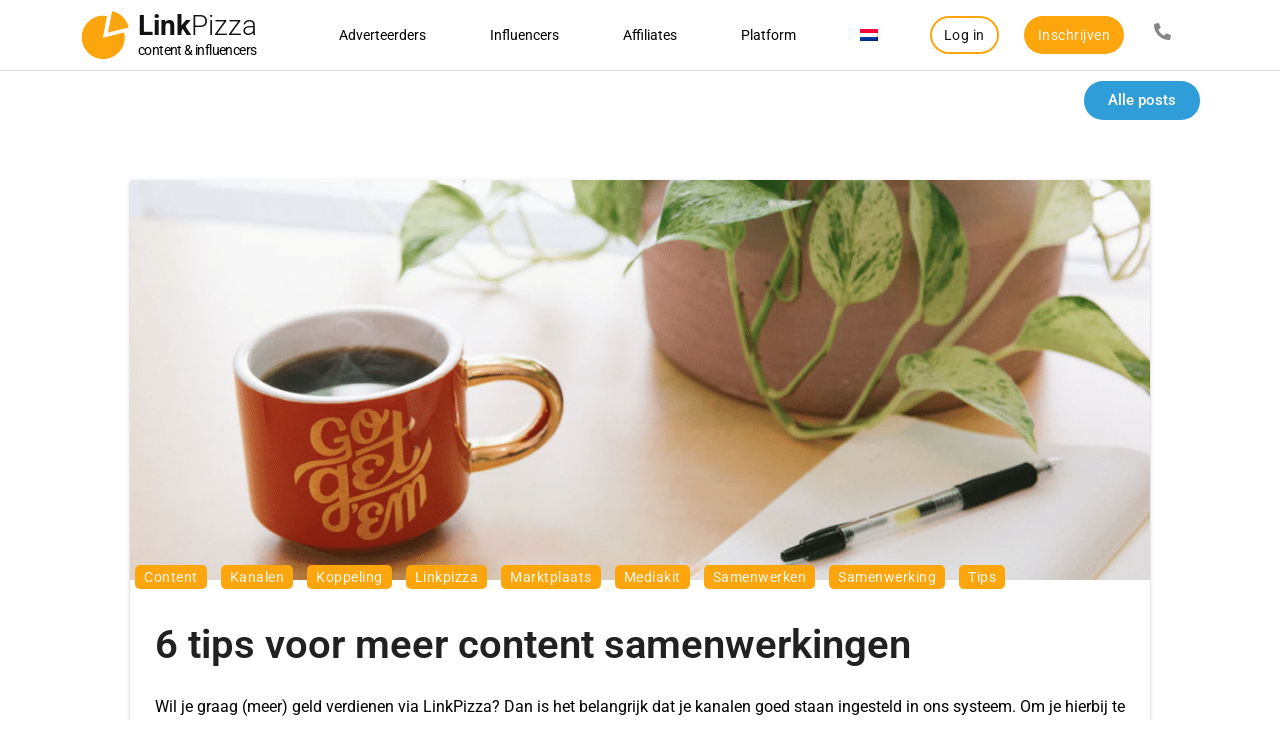

--- FILE ---
content_type: text/css; charset=utf-8
request_url: https://linkpizza.com/wp-content/uploads/elementor/css/post-11350.css?ver=1751445575
body_size: 494
content:
.elementor-kit-11350{--e-global-color-primary:#FDA50C;--e-global-color-secondary:#54595F;--e-global-color-text:#000000;--e-global-color-accent:#FDA50C;--e-global-color-ff95e67:#FFFFFF;--e-global-color-1816bba:#6DA829;--e-global-color-d818f4b:#2D9ED7;--e-global-color-dee8ae3:#026FA5;--e-global-color-519a997:#DA2E2E;--e-global-color-1d56803:#FDA50C25;--e-global-color-2073a2f:#FDA50CBD;--e-global-typography-primary-font-family:"Roboto";--e-global-typography-primary-font-weight:600;--e-global-typography-secondary-font-family:"Roboto";--e-global-typography-secondary-font-weight:300;--e-global-typography-text-font-family:"Roboto";--e-global-typography-text-font-weight:300;--e-global-typography-accent-font-family:"Roboto";--e-global-typography-accent-font-weight:500;--e-global-typography-64ebfea-font-family:"Roboto";--e-global-typography-64ebfea-font-weight:300;}.elementor-kit-11350 e-page-transition{background-color:#FFBC7D;}.elementor-section.elementor-section-boxed > .elementor-container{max-width:1140px;}.e-con{--container-max-width:1140px;}.elementor-widget:not(:last-child){margin-block-end:20px;}.elementor-element{--widgets-spacing:20px 20px;--widgets-spacing-row:20px;--widgets-spacing-column:20px;}{}h1.entry-title{display:var(--page-title-display);}@media(max-width:1024px){.elementor-section.elementor-section-boxed > .elementor-container{max-width:1024px;}.e-con{--container-max-width:1024px;}}@media(max-width:767px){.elementor-section.elementor-section-boxed > .elementor-container{max-width:767px;}.e-con{--container-max-width:767px;}}

--- FILE ---
content_type: text/css; charset=utf-8
request_url: https://linkpizza.com/wp-content/uploads/elementor/css/post-17.css?ver=1751445577
body_size: 1771
content:
.elementor-17 .elementor-element.elementor-element-0fc28f9 > .elementor-container > .elementor-column > .elementor-widget-wrap{align-content:center;align-items:center;}.elementor-17 .elementor-element.elementor-element-0fc28f9:not(.elementor-motion-effects-element-type-background), .elementor-17 .elementor-element.elementor-element-0fc28f9 > .elementor-motion-effects-container > .elementor-motion-effects-layer{background-color:#FFFFFF;}.elementor-17 .elementor-element.elementor-element-0fc28f9{border-style:solid;border-width:0px 0px 1px 0px;border-color:#D8D8D8;transition:background 0.3s, border 0.3s, border-radius 0.3s, box-shadow 0.3s;}.elementor-17 .elementor-element.elementor-element-0fc28f9 > .elementor-background-overlay{transition:background 0.3s, border-radius 0.3s, opacity 0.3s;}.elementor-widget-icon-box.elementor-view-stacked .elementor-icon{background-color:var( --e-global-color-primary );}.elementor-widget-icon-box.elementor-view-framed .elementor-icon, .elementor-widget-icon-box.elementor-view-default .elementor-icon{fill:var( --e-global-color-primary );color:var( --e-global-color-primary );border-color:var( --e-global-color-primary );}.elementor-widget-icon-box .elementor-icon-box-title, .elementor-widget-icon-box .elementor-icon-box-title a{font-family:var( --e-global-typography-primary-font-family ), Sans-serif;font-weight:var( --e-global-typography-primary-font-weight );}.elementor-widget-icon-box .elementor-icon-box-title{color:var( --e-global-color-primary );}.elementor-widget-icon-box:has(:hover) .elementor-icon-box-title,
					 .elementor-widget-icon-box:has(:focus) .elementor-icon-box-title{color:var( --e-global-color-primary );}.elementor-widget-icon-box .elementor-icon-box-description{font-family:var( --e-global-typography-text-font-family ), Sans-serif;font-weight:var( --e-global-typography-text-font-weight );color:var( --e-global-color-text );}.elementor-17 .elementor-element.elementor-element-e75f725{width:100%;max-width:100%;--icon-box-icon-margin:8px;}.elementor-17 .elementor-element.elementor-element-e75f725 .elementor-icon-box-title, .elementor-17 .elementor-element.elementor-element-e75f725 .elementor-icon-box-title a{font-family:"Roboto", Sans-serif;font-weight:bold;line-height:0.6em;}.elementor-17 .elementor-element.elementor-element-e75f725 .elementor-icon-box-title{color:#000000ED;}.elementor-17 .elementor-element.elementor-element-e75f725 .elementor-icon-box-description{font-family:"Roboto", Sans-serif;font-size:14px;font-weight:400;line-height:0em;letter-spacing:-0.6px;color:#000000;}.elementor-17 .elementor-element.elementor-element-363c3a7 > .elementor-widget-wrap > .elementor-widget:not(.elementor-widget__width-auto):not(.elementor-widget__width-initial):not(:last-child):not(.elementor-absolute){margin-bottom:24px;}.elementor-widget-nav-menu .elementor-nav-menu .elementor-item{font-family:var( --e-global-typography-primary-font-family ), Sans-serif;font-weight:var( --e-global-typography-primary-font-weight );}.elementor-widget-nav-menu .elementor-nav-menu--main .elementor-item{color:var( --e-global-color-text );fill:var( --e-global-color-text );}.elementor-widget-nav-menu .elementor-nav-menu--main .elementor-item:hover,
					.elementor-widget-nav-menu .elementor-nav-menu--main .elementor-item.elementor-item-active,
					.elementor-widget-nav-menu .elementor-nav-menu--main .elementor-item.highlighted,
					.elementor-widget-nav-menu .elementor-nav-menu--main .elementor-item:focus{color:var( --e-global-color-accent );fill:var( --e-global-color-accent );}.elementor-widget-nav-menu .elementor-nav-menu--main:not(.e--pointer-framed) .elementor-item:before,
					.elementor-widget-nav-menu .elementor-nav-menu--main:not(.e--pointer-framed) .elementor-item:after{background-color:var( --e-global-color-accent );}.elementor-widget-nav-menu .e--pointer-framed .elementor-item:before,
					.elementor-widget-nav-menu .e--pointer-framed .elementor-item:after{border-color:var( --e-global-color-accent );}.elementor-widget-nav-menu{--e-nav-menu-divider-color:var( --e-global-color-text );}.elementor-widget-nav-menu .elementor-nav-menu--dropdown .elementor-item, .elementor-widget-nav-menu .elementor-nav-menu--dropdown  .elementor-sub-item{font-family:var( --e-global-typography-accent-font-family ), Sans-serif;font-weight:var( --e-global-typography-accent-font-weight );}.elementor-17 .elementor-element.elementor-element-15975a1 .elementor-menu-toggle{margin:0 auto;}.elementor-17 .elementor-element.elementor-element-15975a1 .elementor-nav-menu .elementor-item{font-family:"Roboto", Sans-serif;font-size:14px;font-weight:400;}.elementor-17 .elementor-element.elementor-element-15975a1 .elementor-nav-menu--main .elementor-item{color:var( --e-global-color-text );fill:var( --e-global-color-text );}.elementor-17 .elementor-element.elementor-element-15975a1{--e-nav-menu-horizontal-menu-item-margin:calc( 1px / 2 );}.elementor-17 .elementor-element.elementor-element-15975a1 .elementor-nav-menu--main:not(.elementor-nav-menu--layout-horizontal) .elementor-nav-menu > li:not(:last-child){margin-bottom:1px;}.elementor-17 .elementor-element.elementor-element-15975a1 .elementor-nav-menu--dropdown a, .elementor-17 .elementor-element.elementor-element-15975a1 .elementor-menu-toggle{color:#000000;fill:#000000;}.elementor-17 .elementor-element.elementor-element-15975a1 .elementor-nav-menu--dropdown a:hover,
					.elementor-17 .elementor-element.elementor-element-15975a1 .elementor-nav-menu--dropdown a:focus,
					.elementor-17 .elementor-element.elementor-element-15975a1 .elementor-nav-menu--dropdown a.elementor-item-active,
					.elementor-17 .elementor-element.elementor-element-15975a1 .elementor-nav-menu--dropdown a.highlighted,
					.elementor-17 .elementor-element.elementor-element-15975a1 .elementor-menu-toggle:hover,
					.elementor-17 .elementor-element.elementor-element-15975a1 .elementor-menu-toggle:focus{color:#FDA50C;}.elementor-17 .elementor-element.elementor-element-15975a1 .elementor-nav-menu--dropdown a:hover,
					.elementor-17 .elementor-element.elementor-element-15975a1 .elementor-nav-menu--dropdown a:focus,
					.elementor-17 .elementor-element.elementor-element-15975a1 .elementor-nav-menu--dropdown a.elementor-item-active,
					.elementor-17 .elementor-element.elementor-element-15975a1 .elementor-nav-menu--dropdown a.highlighted{background-color:#FFFFFF;}.elementor-17 .elementor-element.elementor-element-15975a1 .elementor-nav-menu--dropdown a.elementor-item-active{color:#FDA50C;background-color:#FFFFFF;}.elementor-17 .elementor-element.elementor-element-15975a1 .elementor-nav-menu--dropdown .elementor-item, .elementor-17 .elementor-element.elementor-element-15975a1 .elementor-nav-menu--dropdown  .elementor-sub-item{font-family:"Roboto", Sans-serif;}.elementor-17 .elementor-element.elementor-element-15975a1 .elementor-nav-menu--dropdown{border-style:none;border-radius:5px 5px 5px 5px;}.elementor-17 .elementor-element.elementor-element-15975a1 .elementor-nav-menu--dropdown li:first-child a{border-top-left-radius:5px;border-top-right-radius:5px;}.elementor-17 .elementor-element.elementor-element-15975a1 .elementor-nav-menu--dropdown li:last-child a{border-bottom-right-radius:5px;border-bottom-left-radius:5px;}.elementor-widget-button .elementor-button{background-color:var( --e-global-color-accent );font-family:var( --e-global-typography-accent-font-family ), Sans-serif;font-weight:var( --e-global-typography-accent-font-weight );}.elementor-17 .elementor-element.elementor-element-0abf152 .elementor-button{background-color:#FFFFFF;font-family:"Roboto", Sans-serif;font-size:14px;font-weight:400;letter-spacing:0.5px;fill:#000000EB;color:#000000EB;border-style:solid;border-width:2px 2px 2px 2px;border-color:#FDA50C;border-radius:100px 100px 100px 100px;padding:10px 12px 10px 12px;}.elementor-17 .elementor-element.elementor-element-0abf152{width:auto;max-width:auto;}.elementor-17 .elementor-element.elementor-element-0abf152 > .elementor-widget-container{margin:0px 25px 0px 0px;}.elementor-17 .elementor-element.elementor-element-fc4e5d0 .elementor-button{background-color:#FDA50C;font-family:"Roboto", Sans-serif;font-size:14px;font-weight:400;letter-spacing:0.5px;fill:#FFFFFFEB;color:#FFFFFFEB;border-radius:100px 100px 100px 100px;padding:12px 14px 12px 14px;}.elementor-17 .elementor-element.elementor-element-fc4e5d0 .elementor-button:hover, .elementor-17 .elementor-element.elementor-element-fc4e5d0 .elementor-button:focus{background-color:#006FA5;color:#FFFFFF;}.elementor-17 .elementor-element.elementor-element-fc4e5d0{width:auto;max-width:auto;}.elementor-17 .elementor-element.elementor-element-fc4e5d0 > .elementor-widget-container{margin:0px 20px 0px 0px;}.elementor-17 .elementor-element.elementor-element-fc4e5d0 .elementor-button:hover svg, .elementor-17 .elementor-element.elementor-element-fc4e5d0 .elementor-button:focus svg{fill:#FFFFFF;}.elementor-widget-icon.elementor-view-stacked .elementor-icon{background-color:var( --e-global-color-primary );}.elementor-widget-icon.elementor-view-framed .elementor-icon, .elementor-widget-icon.elementor-view-default .elementor-icon{color:var( --e-global-color-primary );border-color:var( --e-global-color-primary );}.elementor-widget-icon.elementor-view-framed .elementor-icon, .elementor-widget-icon.elementor-view-default .elementor-icon svg{fill:var( --e-global-color-primary );}.elementor-17 .elementor-element.elementor-element-33d0e6f{width:auto;max-width:auto;}.elementor-17 .elementor-element.elementor-element-33d0e6f > .elementor-widget-container{margin:0px 0px 0px 10px;}.elementor-17 .elementor-element.elementor-element-33d0e6f .elementor-icon-wrapper{text-align:center;}.elementor-17 .elementor-element.elementor-element-33d0e6f.elementor-view-stacked .elementor-icon{background-color:#0000007A;}.elementor-17 .elementor-element.elementor-element-33d0e6f.elementor-view-framed .elementor-icon, .elementor-17 .elementor-element.elementor-element-33d0e6f.elementor-view-default .elementor-icon{color:#0000007A;border-color:#0000007A;}.elementor-17 .elementor-element.elementor-element-33d0e6f.elementor-view-framed .elementor-icon, .elementor-17 .elementor-element.elementor-element-33d0e6f.elementor-view-default .elementor-icon svg{fill:#0000007A;}.elementor-17 .elementor-element.elementor-element-33d0e6f .elementor-icon{font-size:17px;}.elementor-17 .elementor-element.elementor-element-33d0e6f .elementor-icon svg{height:17px;}.elementor-17 .elementor-element.elementor-element-bee273e > .elementor-container > .elementor-column > .elementor-widget-wrap{align-content:center;align-items:center;}.elementor-17 .elementor-element.elementor-element-bee273e:not(.elementor-motion-effects-element-type-background), .elementor-17 .elementor-element.elementor-element-bee273e > .elementor-motion-effects-container > .elementor-motion-effects-layer{background-color:#FFFFFF;}.elementor-17 .elementor-element.elementor-element-bee273e{border-style:solid;border-width:0px 0px 1px 0px;border-color:#D8D8D8;transition:background 0.3s, border 0.3s, border-radius 0.3s, box-shadow 0.3s;}.elementor-17 .elementor-element.elementor-element-bee273e > .elementor-background-overlay{transition:background 0.3s, border-radius 0.3s, opacity 0.3s;}.elementor-17 .elementor-element.elementor-element-63111a7{--icon-box-icon-margin:8px;}.elementor-17 .elementor-element.elementor-element-63111a7 .elementor-icon-box-title, .elementor-17 .elementor-element.elementor-element-63111a7 .elementor-icon-box-title a{font-family:"Roboto", Sans-serif;font-weight:bold;line-height:0.6em;}.elementor-17 .elementor-element.elementor-element-63111a7 .elementor-icon-box-title{color:#000000ED;}.elementor-17 .elementor-element.elementor-element-63111a7 .elementor-icon-box-description{font-family:"Roboto", Sans-serif;font-weight:400;line-height:0em;color:#000000;}.elementor-17 .elementor-element.elementor-element-af8d3db .elementor-menu-toggle{margin-left:auto;background-color:#FFFFFF00;}.elementor-17 .elementor-element.elementor-element-af8d3db .elementor-nav-menu .elementor-item{font-family:"Roboto", Sans-serif;font-size:14px;font-weight:400;}.elementor-17 .elementor-element.elementor-element-af8d3db .elementor-nav-menu--main .elementor-item{color:#000000DE;fill:#000000DE;}.elementor-17 .elementor-element.elementor-element-af8d3db .elementor-nav-menu--dropdown{background-color:#F7F7F7;}.elementor-17 .elementor-element.elementor-element-af8d3db .elementor-nav-menu--dropdown a:hover,
					.elementor-17 .elementor-element.elementor-element-af8d3db .elementor-nav-menu--dropdown a:focus,
					.elementor-17 .elementor-element.elementor-element-af8d3db .elementor-nav-menu--dropdown a.elementor-item-active,
					.elementor-17 .elementor-element.elementor-element-af8d3db .elementor-nav-menu--dropdown a.highlighted,
					.elementor-17 .elementor-element.elementor-element-af8d3db .elementor-menu-toggle:hover,
					.elementor-17 .elementor-element.elementor-element-af8d3db .elementor-menu-toggle:focus{color:var( --e-global-color-primary );}.elementor-17 .elementor-element.elementor-element-af8d3db .elementor-nav-menu--dropdown a:hover,
					.elementor-17 .elementor-element.elementor-element-af8d3db .elementor-nav-menu--dropdown a:focus,
					.elementor-17 .elementor-element.elementor-element-af8d3db .elementor-nav-menu--dropdown a.elementor-item-active,
					.elementor-17 .elementor-element.elementor-element-af8d3db .elementor-nav-menu--dropdown a.highlighted{background-color:#F7F7F7;}.elementor-theme-builder-content-area{height:400px;}.elementor-location-header:before, .elementor-location-footer:before{content:"";display:table;clear:both;}@media(max-width:767px){.elementor-17 .elementor-element.elementor-element-e1dcc46{width:55%;}.elementor-17 .elementor-element.elementor-element-63111a7 .elementor-icon-box-wrapper{text-align:left;}.elementor-17 .elementor-element.elementor-element-63111a7{--icon-box-icon-margin:0px;}.elementor-17 .elementor-element.elementor-element-63111a7 .elementor-icon-box-title, .elementor-17 .elementor-element.elementor-element-63111a7 .elementor-icon-box-title a{font-size:22px;}.elementor-17 .elementor-element.elementor-element-63111a7 .elementor-icon-box-description{font-size:13px;}.elementor-17 .elementor-element.elementor-element-12932b2{width:45%;}.elementor-17 .elementor-element.elementor-element-af8d3db .elementor-nav-menu--main > .elementor-nav-menu > li > .elementor-nav-menu--dropdown, .elementor-17 .elementor-element.elementor-element-af8d3db .elementor-nav-menu__container.elementor-nav-menu--dropdown{margin-top:25px !important;}}@media(min-width:768px){.elementor-17 .elementor-element.elementor-element-077f092{width:20%;}.elementor-17 .elementor-element.elementor-element-363c3a7{width:54.554%;}.elementor-17 .elementor-element.elementor-element-faaad79{width:25%;}}

--- FILE ---
content_type: text/css; charset=utf-8
request_url: https://linkpizza.com/wp-content/uploads/elementor/css/post-131.css?ver=1761557703
body_size: 1409
content:
.elementor-131 .elementor-element.elementor-element-92df86a:not(.elementor-motion-effects-element-type-background), .elementor-131 .elementor-element.elementor-element-92df86a > .elementor-motion-effects-container > .elementor-motion-effects-layer{background-color:#17293B;}.elementor-131 .elementor-element.elementor-element-92df86a{transition:background 0.3s, border 0.3s, border-radius 0.3s, box-shadow 0.3s;padding:15px 0px 15px 0px;}.elementor-131 .elementor-element.elementor-element-92df86a > .elementor-background-overlay{transition:background 0.3s, border-radius 0.3s, opacity 0.3s;}.elementor-131 .elementor-element.elementor-element-968cb4a > .elementor-element-populated{padding:0px 0px 0px 0px;}.elementor-widget-icon-box.elementor-view-stacked .elementor-icon{background-color:var( --e-global-color-primary );}.elementor-widget-icon-box.elementor-view-framed .elementor-icon, .elementor-widget-icon-box.elementor-view-default .elementor-icon{fill:var( --e-global-color-primary );color:var( --e-global-color-primary );border-color:var( --e-global-color-primary );}.elementor-widget-icon-box .elementor-icon-box-title, .elementor-widget-icon-box .elementor-icon-box-title a{font-family:var( --e-global-typography-primary-font-family ), Sans-serif;font-weight:var( --e-global-typography-primary-font-weight );}.elementor-widget-icon-box .elementor-icon-box-title{color:var( --e-global-color-primary );}.elementor-widget-icon-box:has(:hover) .elementor-icon-box-title,
					 .elementor-widget-icon-box:has(:focus) .elementor-icon-box-title{color:var( --e-global-color-primary );}.elementor-widget-icon-box .elementor-icon-box-description{font-family:var( --e-global-typography-text-font-family ), Sans-serif;font-weight:var( --e-global-typography-text-font-weight );color:var( --e-global-color-text );}.elementor-131 .elementor-element.elementor-element-6ac6d5f > .elementor-widget-container{margin:0px 0px -20px 0px;}.elementor-131 .elementor-element.elementor-element-6ac6d5f .elementor-icon-box-wrapper{text-align:left;}.elementor-131 .elementor-element.elementor-element-6ac6d5f{--icon-box-icon-margin:8px;}.elementor-131 .elementor-element.elementor-element-6ac6d5f .elementor-icon-box-title, .elementor-131 .elementor-element.elementor-element-6ac6d5f .elementor-icon-box-title a{font-family:"Roboto", Sans-serif;font-weight:bold;line-height:0.6em;}.elementor-131 .elementor-element.elementor-element-6ac6d5f .elementor-icon-box-title{color:#FFFFFFED;}.elementor-131 .elementor-element.elementor-element-6ac6d5f .elementor-icon-box-description{font-family:"Roboto", Sans-serif;font-size:7px;font-weight:400;line-height:0em;color:#FFFFFF;}.elementor-widget-text-editor{font-family:var( --e-global-typography-text-font-family ), Sans-serif;font-weight:var( --e-global-typography-text-font-weight );color:var( --e-global-color-text );}.elementor-widget-text-editor.elementor-drop-cap-view-stacked .elementor-drop-cap{background-color:var( --e-global-color-primary );}.elementor-widget-text-editor.elementor-drop-cap-view-framed .elementor-drop-cap, .elementor-widget-text-editor.elementor-drop-cap-view-default .elementor-drop-cap{color:var( --e-global-color-primary );border-color:var( --e-global-color-primary );}.elementor-131 .elementor-element.elementor-element-49f314e{font-family:"Roboto", Sans-serif;font-size:14px;font-weight:400;line-height:1em;color:#FFFFFF;}.elementor-widget-heading .elementor-heading-title{font-family:var( --e-global-typography-primary-font-family ), Sans-serif;font-weight:var( --e-global-typography-primary-font-weight );color:var( --e-global-color-primary );}.elementor-131 .elementor-element.elementor-element-e48242b .elementor-heading-title{color:#FFFFFF;}.elementor-131 .elementor-element.elementor-element-245021e{font-family:"Roboto", Sans-serif;font-size:14px;font-weight:400;line-height:1em;color:#FFFFFF;}.elementor-131 .elementor-element.elementor-element-5c3ada7 .elementor-heading-title{font-family:"Roboto", Sans-serif;font-weight:600;color:var( --e-global-color-ff95e67 );}.elementor-widget-icon-list .elementor-icon-list-item:not(:last-child):after{border-color:var( --e-global-color-text );}.elementor-widget-icon-list .elementor-icon-list-icon i{color:var( --e-global-color-primary );}.elementor-widget-icon-list .elementor-icon-list-icon svg{fill:var( --e-global-color-primary );}.elementor-widget-icon-list .elementor-icon-list-item > .elementor-icon-list-text, .elementor-widget-icon-list .elementor-icon-list-item > a{font-family:var( --e-global-typography-text-font-family ), Sans-serif;font-weight:var( --e-global-typography-text-font-weight );}.elementor-widget-icon-list .elementor-icon-list-text{color:var( --e-global-color-secondary );}.elementor-131 .elementor-element.elementor-element-fe34e66 .elementor-icon-list-items:not(.elementor-inline-items) .elementor-icon-list-item:not(:last-child){padding-bottom:calc(6px/2);}.elementor-131 .elementor-element.elementor-element-fe34e66 .elementor-icon-list-items:not(.elementor-inline-items) .elementor-icon-list-item:not(:first-child){margin-top:calc(6px/2);}.elementor-131 .elementor-element.elementor-element-fe34e66 .elementor-icon-list-items.elementor-inline-items .elementor-icon-list-item{margin-right:calc(6px/2);margin-left:calc(6px/2);}.elementor-131 .elementor-element.elementor-element-fe34e66 .elementor-icon-list-items.elementor-inline-items{margin-right:calc(-6px/2);margin-left:calc(-6px/2);}body.rtl .elementor-131 .elementor-element.elementor-element-fe34e66 .elementor-icon-list-items.elementor-inline-items .elementor-icon-list-item:after{left:calc(-6px/2);}body:not(.rtl) .elementor-131 .elementor-element.elementor-element-fe34e66 .elementor-icon-list-items.elementor-inline-items .elementor-icon-list-item:after{right:calc(-6px/2);}.elementor-131 .elementor-element.elementor-element-fe34e66 .elementor-icon-list-icon i{color:#C5CDD7;transition:color 0.3s;}.elementor-131 .elementor-element.elementor-element-fe34e66 .elementor-icon-list-icon svg{fill:#C5CDD7;transition:fill 0.3s;}.elementor-131 .elementor-element.elementor-element-fe34e66{--e-icon-list-icon-size:14px;--icon-vertical-offset:0px;}.elementor-131 .elementor-element.elementor-element-fe34e66 .elementor-icon-list-item > .elementor-icon-list-text, .elementor-131 .elementor-element.elementor-element-fe34e66 .elementor-icon-list-item > a{font-family:"Roboto", Sans-serif;font-size:14px;font-weight:400;}.elementor-131 .elementor-element.elementor-element-fe34e66 .elementor-icon-list-text{color:#FFFFFF;transition:color 0.3s;}.elementor-131 .elementor-element.elementor-element-fe34e66 .elementor-icon-list-item:hover .elementor-icon-list-text{color:#FDA50C;}.elementor-131 .elementor-element.elementor-element-c981d9a .elementor-heading-title{color:var( --e-global-color-ff95e67 );}.elementor-131 .elementor-element.elementor-element-7c5b698{font-family:"Roboto", Sans-serif;font-size:14px;font-weight:400;line-height:1em;color:#FFFFFF;}.elementor-131 .elementor-element.elementor-element-f6f44b2 .elementor-heading-title{color:var( --e-global-color-ff95e67 );}.elementor-131 .elementor-element.elementor-element-eb230b0{font-family:"Roboto", Sans-serif;font-size:14px;font-weight:400;line-height:1em;color:#FFFFFF;}.elementor-131 .elementor-element.elementor-element-1bb0717 .elementor-heading-title{color:var( --e-global-color-ff95e67 );}.elementor-131 .elementor-element.elementor-element-3a11a24:not(.elementor-motion-effects-element-type-background), .elementor-131 .elementor-element.elementor-element-3a11a24 > .elementor-motion-effects-container > .elementor-motion-effects-layer{background-color:#000000;}.elementor-131 .elementor-element.elementor-element-3a11a24{transition:background 0.3s, border 0.3s, border-radius 0.3s, box-shadow 0.3s;}.elementor-131 .elementor-element.elementor-element-3a11a24 > .elementor-background-overlay{transition:background 0.3s, border-radius 0.3s, opacity 0.3s;}.elementor-bc-flex-widget .elementor-131 .elementor-element.elementor-element-87707c5.elementor-column .elementor-widget-wrap{align-items:center;}.elementor-131 .elementor-element.elementor-element-87707c5.elementor-column.elementor-element[data-element_type="column"] > .elementor-widget-wrap.elementor-element-populated{align-content:center;align-items:center;}.elementor-131 .elementor-element.elementor-element-87707c5 > .elementor-element-populated{padding:0px 0px 0px 0px;}.elementor-131 .elementor-element.elementor-element-ca3f926{font-family:"Roboto", Sans-serif;font-size:15px;font-weight:400;color:#C5CDD7;}.elementor-widget-icon.elementor-view-stacked .elementor-icon{background-color:var( --e-global-color-primary );}.elementor-widget-icon.elementor-view-framed .elementor-icon, .elementor-widget-icon.elementor-view-default .elementor-icon{color:var( --e-global-color-primary );border-color:var( --e-global-color-primary );}.elementor-widget-icon.elementor-view-framed .elementor-icon, .elementor-widget-icon.elementor-view-default .elementor-icon svg{fill:var( --e-global-color-primary );}.elementor-131 .elementor-element.elementor-element-62215d4 .elementor-icon-wrapper{text-align:center;}.elementor-131 .elementor-element.elementor-element-62215d4.elementor-view-stacked .elementor-icon{background-color:#C5CDD7;}.elementor-131 .elementor-element.elementor-element-62215d4.elementor-view-framed .elementor-icon, .elementor-131 .elementor-element.elementor-element-62215d4.elementor-view-default .elementor-icon{color:#C5CDD7;border-color:#C5CDD7;}.elementor-131 .elementor-element.elementor-element-62215d4.elementor-view-framed .elementor-icon, .elementor-131 .elementor-element.elementor-element-62215d4.elementor-view-default .elementor-icon svg{fill:#C5CDD7;}.elementor-131 .elementor-element.elementor-element-62215d4 .elementor-icon{font-size:15px;}.elementor-131 .elementor-element.elementor-element-62215d4 .elementor-icon svg{height:15px;}.elementor-theme-builder-content-area{height:400px;}.elementor-location-header:before, .elementor-location-footer:before{content:"";display:table;clear:both;}@media(min-width:768px){.elementor-131 .elementor-element.elementor-element-87707c5{width:50%;}.elementor-131 .elementor-element.elementor-element-b79aaa1{width:26%;}.elementor-131 .elementor-element.elementor-element-654c6ea{width:23.554%;}}@media(max-width:767px){.elementor-131 .elementor-element.elementor-element-968cb4a > .elementor-element-populated{padding:0px 0px 0px 10px;}.elementor-131 .elementor-element.elementor-element-3a11a24{padding:15px 0px 0px 0px;}.elementor-131 .elementor-element.elementor-element-ca3f926{text-align:center;}}

--- FILE ---
content_type: text/css; charset=utf-8
request_url: https://linkpizza.com/wp-content/uploads/elementor/css/post-3253.css?ver=1751445577
body_size: 674
content:
.elementor-3253 .elementor-element.elementor-element-6e763ef > .elementor-container > .elementor-column > .elementor-widget-wrap{align-content:center;align-items:center;}.elementor-widget-button .elementor-button{background-color:var( --e-global-color-accent );font-family:var( --e-global-typography-accent-font-family ), Sans-serif;font-weight:var( --e-global-typography-accent-font-weight );}.elementor-3253 .elementor-element.elementor-element-b20ddb5 .elementor-button{background-color:#2F9DD7;fill:#FFFFFF;color:#FFFFFF;border-radius:50px 50px 50px 50px;}.elementor-3253 .elementor-element.elementor-element-b20ddb5 .elementor-button:hover, .elementor-3253 .elementor-element.elementor-element-b20ddb5 .elementor-button:focus{background-color:#006FA5;color:#FFFFFF;}.elementor-3253 .elementor-element.elementor-element-b20ddb5 .elementor-button:hover svg, .elementor-3253 .elementor-element.elementor-element-b20ddb5 .elementor-button:focus svg{fill:#FFFFFF;}.elementor-3253 .elementor-element.elementor-element-7d1d1d5{padding:50px 0px 50px 0px;}.elementor-3253 .elementor-element.elementor-element-7f5c0fb > .elementor-element-populated{padding:0px 0px 0px 0px;}.elementor-widget-theme-post-featured-image .widget-image-caption{color:var( --e-global-color-text );font-family:var( --e-global-typography-text-font-family ), Sans-serif;font-weight:var( --e-global-typography-text-font-weight );}.elementor-3253 .elementor-element.elementor-element-817b30e > .elementor-widget-container{margin:0px 0px -40px 0px;}.elementor-3253 .elementor-element.elementor-element-817b30e img{height:400px;}.elementor-widget-text-editor{font-family:var( --e-global-typography-text-font-family ), Sans-serif;font-weight:var( --e-global-typography-text-font-weight );color:var( --e-global-color-text );}.elementor-widget-text-editor.elementor-drop-cap-view-stacked .elementor-drop-cap{background-color:var( --e-global-color-primary );}.elementor-widget-text-editor.elementor-drop-cap-view-framed .elementor-drop-cap, .elementor-widget-text-editor.elementor-drop-cap-view-default .elementor-drop-cap{color:var( --e-global-color-primary );border-color:var( --e-global-color-primary );}.elementor-3253 .elementor-element.elementor-element-c9df496{columns:1;font-family:"Roboto", Sans-serif;font-weight:300;color:#000000DE;}.elementor-widget-theme-post-title .elementor-heading-title{font-family:var( --e-global-typography-primary-font-family ), Sans-serif;font-weight:var( --e-global-typography-primary-font-weight );color:var( --e-global-color-primary );}.elementor-3253 .elementor-element.elementor-element-e65f803 > .elementor-widget-container{padding:10px 25px 0px 25px;}.elementor-3253 .elementor-element.elementor-element-e65f803 .elementor-heading-title{color:#000000DE;}.elementor-widget-theme-post-content{color:var( --e-global-color-text );font-family:var( --e-global-typography-text-font-family ), Sans-serif;font-weight:var( --e-global-typography-text-font-weight );}.elementor-3253 .elementor-element.elementor-element-4cb6439 > .elementor-widget-container{padding:10px 25px 25px 25px;}.elementor-3253 .elementor-element.elementor-element-cfa3790{padding:0px 0px 30px 0px;}@media(max-width:767px){.elementor-3253 .elementor-element.elementor-element-817b30e > .elementor-widget-container{padding:0px 0px 15px 0px;}.elementor-3253 .elementor-element.elementor-element-817b30e img{height:230px;}}@media(min-width:768px){.elementor-3253 .elementor-element.elementor-element-d34dc93{width:80%;}.elementor-3253 .elementor-element.elementor-element-26ed310{width:20%;}}

--- FILE ---
content_type: text/css; charset=utf-8
request_url: https://linkpizza.com/wp-content/uploads/elementor/css/post-19536.css?ver=1751445575
body_size: 901
content:
.elementor-widget-image .widget-image-caption{color:var( --e-global-color-text );font-family:var( --e-global-typography-text-font-family ), Sans-serif;font-weight:var( --e-global-typography-text-font-weight );}.elementor-19536 .elementor-element.elementor-element-0b277e5 img{border-radius:25px 25px 25px 25px;}.elementor-bc-flex-widget .elementor-19536 .elementor-element.elementor-element-f54e09c.elementor-column .elementor-widget-wrap{align-items:center;}.elementor-19536 .elementor-element.elementor-element-f54e09c.elementor-column.elementor-element[data-element_type="column"] > .elementor-widget-wrap.elementor-element-populated{align-content:center;align-items:center;}.elementor-19536 .elementor-element.elementor-element-f54e09c.elementor-column > .elementor-widget-wrap{justify-content:center;}.elementor-widget-icon-list .elementor-icon-list-item:not(:last-child):after{border-color:var( --e-global-color-text );}.elementor-widget-icon-list .elementor-icon-list-icon i{color:var( --e-global-color-primary );}.elementor-widget-icon-list .elementor-icon-list-icon svg{fill:var( --e-global-color-primary );}.elementor-widget-icon-list .elementor-icon-list-item > .elementor-icon-list-text, .elementor-widget-icon-list .elementor-icon-list-item > a{font-family:var( --e-global-typography-text-font-family ), Sans-serif;font-weight:var( --e-global-typography-text-font-weight );}.elementor-widget-icon-list .elementor-icon-list-text{color:var( --e-global-color-secondary );}.elementor-19536 .elementor-element.elementor-element-dd8f1f2 .elementor-icon-list-icon i{transition:color 0.3s;}.elementor-19536 .elementor-element.elementor-element-dd8f1f2 .elementor-icon-list-icon svg{transition:fill 0.3s;}.elementor-19536 .elementor-element.elementor-element-dd8f1f2{--e-icon-list-icon-size:14px;--e-icon-list-icon-align:center;--e-icon-list-icon-margin:0 calc(var(--e-icon-list-icon-size, 1em) * 0.125);--icon-vertical-align:center;--icon-vertical-offset:0px;}.elementor-19536 .elementor-element.elementor-element-dd8f1f2 .elementor-icon-list-item > .elementor-icon-list-text, .elementor-19536 .elementor-element.elementor-element-dd8f1f2 .elementor-icon-list-item > a{font-family:"Roboto", Sans-serif;}.elementor-19536 .elementor-element.elementor-element-dd8f1f2 .elementor-icon-list-text{transition:color 0.3s;}.elementor-bc-flex-widget .elementor-19536 .elementor-element.elementor-element-237ab23.elementor-column .elementor-widget-wrap{align-items:center;}.elementor-19536 .elementor-element.elementor-element-237ab23.elementor-column.elementor-element[data-element_type="column"] > .elementor-widget-wrap.elementor-element-populated{align-content:center;align-items:center;}.elementor-widget-button .elementor-button{background-color:var( --e-global-color-accent );font-family:var( --e-global-typography-accent-font-family ), Sans-serif;font-weight:var( --e-global-typography-accent-font-weight );}.elementor-19536 .elementor-element.elementor-element-f2590e5 .elementor-button{font-family:"Roboto", Sans-serif;border-radius:25px 25px 25px 25px;}.elementor-bc-flex-widget .elementor-19536 .elementor-element.elementor-element-019fb2f.elementor-column .elementor-widget-wrap{align-items:center;}.elementor-19536 .elementor-element.elementor-element-019fb2f.elementor-column.elementor-element[data-element_type="column"] > .elementor-widget-wrap.elementor-element-populated{align-content:center;align-items:center;}.elementor-19536 .elementor-element.elementor-element-019fb2f.elementor-column > .elementor-widget-wrap{justify-content:center;}.elementor-19536 .elementor-element.elementor-element-e00f182 .elementor-icon-list-icon i{transition:color 0.3s;}.elementor-19536 .elementor-element.elementor-element-e00f182 .elementor-icon-list-icon svg{transition:fill 0.3s;}.elementor-19536 .elementor-element.elementor-element-e00f182{--e-icon-list-icon-size:14px;--e-icon-list-icon-align:center;--e-icon-list-icon-margin:0 calc(var(--e-icon-list-icon-size, 1em) * 0.125);--icon-vertical-align:center;--icon-vertical-offset:0px;}.elementor-19536 .elementor-element.elementor-element-e00f182 .elementor-icon-list-item > .elementor-icon-list-text, .elementor-19536 .elementor-element.elementor-element-e00f182 .elementor-icon-list-item > a{font-family:"Roboto", Sans-serif;}.elementor-19536 .elementor-element.elementor-element-e00f182 .elementor-icon-list-text{transition:color 0.3s;}#wpr-popup-id-19536 .wpr-popup-container{width:650px;animation-duration:1s;}#wpr-popup-id-19536 .wpr-popup-container-inner{height:auto;z-index:13;align-items:flex-start;padding:20px 20px 20px 20px;border-radius:25px 25px 25px 25px;}#wpr-popup-id-19536 .wpr-template-popup-inner{justify-content:center;align-items:center;}#wpr-popup-id-19536{z-index:9999;}#wpr-popup-id-19536 .wpr-popup-overlay{display:block;}#wpr-popup-id-19536 .wpr-popup-close-btn{display:block;top:10px;right:10px;color:#000000;width:25px;height:25px;border-style:none;border-radius:7px 7px 7px 7px;}#wpr-popup-id-19536 .ps-container > .ps-scrollbar-y-rail > .ps-scrollbar-y{background-color:#333333;}#wpr-popup-id-19536 .ps > .ps__rail-y > .ps__thumb-y{background-color:#333333;}#wpr-popup-id-19536 .wpr-popup-close-btn:hover{color:#54595f;}#wpr-popup-id-19536 .wpr-popup-close-btn i{font-size:20px;line-height:25px;}#wpr-popup-id-19536 .wpr-popup-close-btn svg{width:20px;height:20px;line-height:25px;}